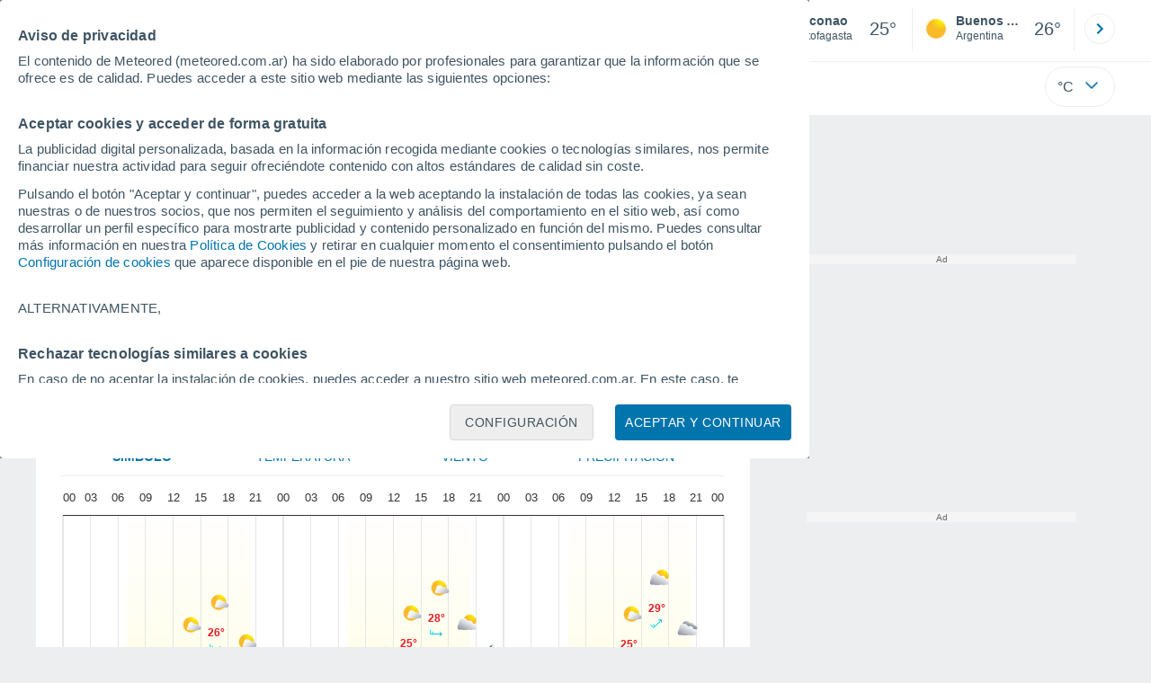

--- FILE ---
content_type: application/javascript; charset=utf-8
request_url: https://fundingchoicesmessages.google.com/f/AGSKWxUTA4YfNodYh_Dt9gZO06rXjFZ1jwSanoH4qaKQV_pDI3vT2WcFcyp6AVhsIT_H1HjGqe8YV9xA3xK5c7yFxTHxEkuVWnfBpsw2mPI41wYRnj4ijXJGSiuhYAK189cy9MjAGitVoA==?fccs=W251bGwsbnVsbCxudWxsLG51bGwsbnVsbCxudWxsLFsxNzY4NTgyOTgxLDgyOTAwMDAwMF0sbnVsbCxudWxsLG51bGwsW251bGwsWzcsNl0sbnVsbCxudWxsLG51bGwsbnVsbCxudWxsLG51bGwsbnVsbCxudWxsLG51bGwsMV0sImh0dHBzOi8vd3d3Lm1ldGVvcmVkLmNvbS5hci90aWVtcG8tZW5fVG9jb25hby1BbWVyaWNhK1N1ci1DaGlsZS1BbnRvZmFnYXN0YS0tMS0xNzY1My5odG1sIixudWxsLFtbOCwiTTlsa3pVYVpEc2ciXSxbOSwiZW4tVVMiXSxbMTYsIlsxLDEsMV0iXSxbMTksIjIiXSxbMTcsIlswXSJdLFsyNCwiIl0sWzI5LCJmYWxzZSJdXV0
body_size: 115
content:
if (typeof __googlefc.fcKernelManager.run === 'function') {"use strict";this.default_ContributorServingResponseClientJs=this.default_ContributorServingResponseClientJs||{};(function(_){var window=this;
try{
var np=function(a){this.A=_.t(a)};_.u(np,_.J);var op=function(a){this.A=_.t(a)};_.u(op,_.J);op.prototype.getWhitelistStatus=function(){return _.F(this,2)};var pp=function(a){this.A=_.t(a)};_.u(pp,_.J);var qp=_.Zc(pp),rp=function(a,b,c){this.B=a;this.j=_.A(b,np,1);this.l=_.A(b,_.Nk,3);this.F=_.A(b,op,4);a=this.B.location.hostname;this.D=_.Dg(this.j,2)&&_.O(this.j,2)!==""?_.O(this.j,2):a;a=new _.Og(_.Ok(this.l));this.C=new _.bh(_.q.document,this.D,a);this.console=null;this.o=new _.jp(this.B,c,a)};
rp.prototype.run=function(){if(_.O(this.j,3)){var a=this.C,b=_.O(this.j,3),c=_.dh(a),d=new _.Ug;b=_.fg(d,1,b);c=_.C(c,1,b);_.hh(a,c)}else _.eh(this.C,"FCNEC");_.lp(this.o,_.A(this.l,_.Ae,1),this.l.getDefaultConsentRevocationText(),this.l.getDefaultConsentRevocationCloseText(),this.l.getDefaultConsentRevocationAttestationText(),this.D);_.mp(this.o,_.F(this.F,1),this.F.getWhitelistStatus());var e;a=(e=this.B.googlefc)==null?void 0:e.__executeManualDeployment;a!==void 0&&typeof a==="function"&&_.Qo(this.o.G,
"manualDeploymentApi")};var sp=function(){};sp.prototype.run=function(a,b,c){var d;return _.v(function(e){d=qp(b);(new rp(a,d,c)).run();return e.return({})})};_.Rk(7,new sp);
}catch(e){_._DumpException(e)}
}).call(this,this.default_ContributorServingResponseClientJs);
// Google Inc.

//# sourceURL=/_/mss/boq-content-ads-contributor/_/js/k=boq-content-ads-contributor.ContributorServingResponseClientJs.en_US.M9lkzUaZDsg.es5.O/d=1/exm=ad_blocking_detection_executable,kernel_loader,loader_js_executable/ed=1/rs=AJlcJMzanTQvnnVdXXtZinnKRQ21NfsPog/m=cookie_refresh_executable
__googlefc.fcKernelManager.run('\x5b\x5b\x5b7,\x22\x5b\x5bnull,\\\x22meteored.com.ar\\\x22,\\\x22AKsRol_5sw2NKyXH54OH0ZZLbRIkGQFItkvk0d6HTRnAdiojoeFCSiHRhKTlKetAFG3RJlxJ9x9rwQQY6nlKBIp5RaMImsJvvxkxmTho8n0GSFmYlET9Gu64gGDbu3ZfF86PmsowGH514X4nurSgcJrJZk6ockpUGg\\\\u003d\\\\u003d\\\x22\x5d,null,\x5b\x5bnull,null,null,\\\x22https:\/\/fundingchoicesmessages.google.com\/f\/AGSKWxVARgk0MhoTU97ztsymdjVa9ffyY-i-EtcNuu1e8O8A1tXnHbslJ72K2haYlGkbD6DQbGhDR2M9vYXZhTSW1Uz1m2JNs3emZcRfXElUuhxH6-FQU7cqoJ3GkysmC8Inyb5Mp2tp-Q\\\\u003d\\\\u003d\\\x22\x5d,null,null,\x5bnull,null,null,\\\x22https:\/\/fundingchoicesmessages.google.com\/el\/AGSKWxWcdiRCp1HTZiYiUJIxEEmzMngPc_p-2vyLKSRV9k-BbwiA9fQbt0daDpWAkJTsh4JQqtsuEzr8IDKeNUm6HtHWIhZa0OwqFybBnMP4gMGCGOTBYPo6LfKEUeWtpVI0bFnk7cDQGw\\\\u003d\\\\u003d\\\x22\x5d,null,\x5bnull,\x5b7,6\x5d,null,null,null,null,null,null,null,null,null,1\x5d\x5d,\x5b3,1\x5d\x5d\x22\x5d\x5d,\x5bnull,null,null,\x22https:\/\/fundingchoicesmessages.google.com\/f\/AGSKWxWo8dWValZwmtBXMLFhF2dhjdj2LbQYS0ZK1N1yj0-8xnwVM-Nd3h6Api6YbJsj2cVYKUaVB1dloX9qESctWela9UoLstZ2iRD0JOhPCdUfyFqy4as-eGgCi6DzZKrvG6R0wFJ7oQ\\u003d\\u003d\x22\x5d\x5d');}

--- FILE ---
content_type: application/javascript; charset=utf-8
request_url: https://fundingchoicesmessages.google.com/f/AGSKWxWA49sAVflAQ5jYwmUREjgg6rrldTjFLbimw-s_MyhjfNC_eO5-uBvREbmJTfAc-FW0KiIfzB4MySJ4sFKOxgWZQ1aiKZwbGaq5rHQZ-57d1Rx9HxDn51KJS8N6gbsJpLH5u7BLIxvVpsAMQTCGoq-34EToyOzSbJLdSKmFLDwp-YpMMOI-IqVIl8w9/_/aff.htm/125x600_/ad728t.=PAGE_AD_/mydirtyhobby.
body_size: -1291
content:
window['b56b09fc-2f90-447e-800c-530e775a6118'] = true;